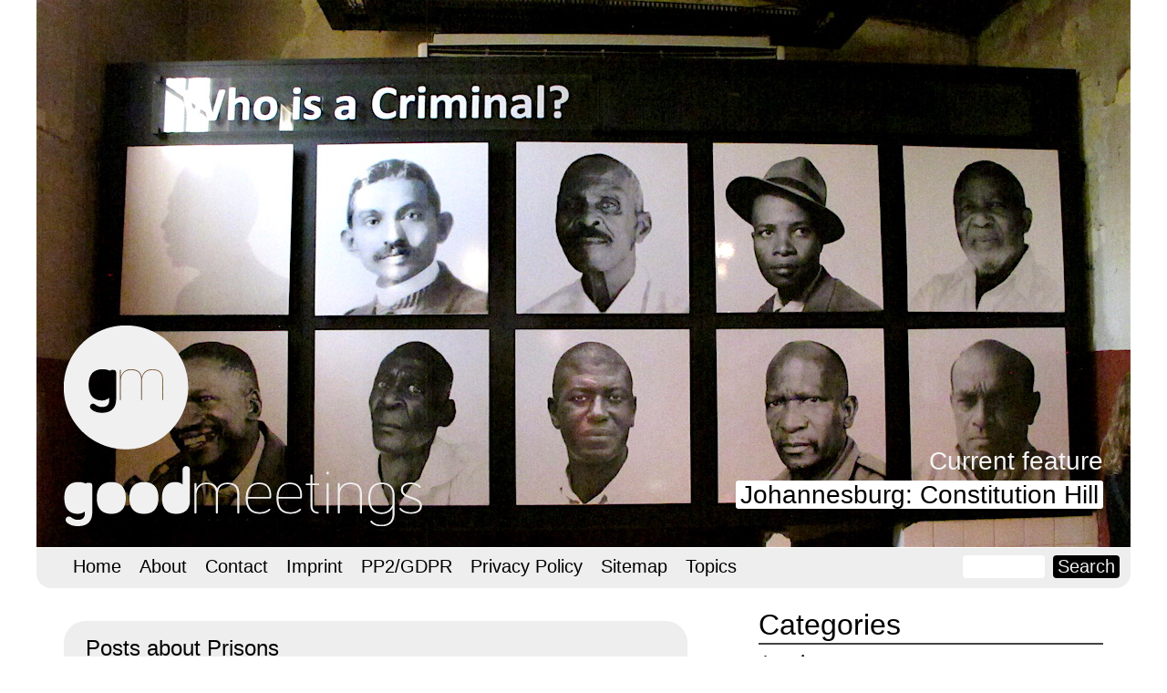

--- FILE ---
content_type: text/html; charset=UTF-8
request_url: https://goodmeetings.com/tag/prisons/
body_size: 6509
content:
<!doctype html>

<!--[if lt IE 7]><html lang="en-US" class="no-js lt-ie9 lt-ie8 lt-ie7"> <![endif]-->
<!--[if (IE 7)&!(IEMobile)]><html lang="en-US" class="no-js lt-ie9 lt-ie8"><![endif]-->
<!--[if (IE 8)&!(IEMobile)]><html lang="en-US" class="no-js lt-ie9"><![endif]-->
<!--[if gt IE 8]><!--> <html lang="en-US" class="no-js"><!--<![endif]-->

	<head>
		<meta charset="utf-8">

		<!-- Google Chrome Frame for IE -->
		<meta http-equiv="X-UA-Compatible" content="IE=edge,chrome=1">

		<title>  Prisons</title>

		<!-- mobile meta (hooray!) -->
		<meta name="HandheldFriendly" content="True">
		<meta name="MobileOptimized" content="320">
		<meta name="viewport" content="width=device-width, initial-scale=1.0"/>
    <meta name="description" content="A modern online magazine for MICE matters and business travel, wrapped in readable - and durable - stories." />
		<!-- icons & favicons (for more: http://www.jonathantneal.com/blog/understand-the-favicon/) -->
		<link rel="apple-touch-icon" href="https://goodmeetings.com/wp-content/themes/goodmeetings/library/images/apple-icon-touch.png">
		<link rel="icon" href="https://goodmeetings.com/wp-content/themes/goodmeetings/favicon.png">
		<!--[if IE]>
			<link rel="shortcut icon" href="https://goodmeetings.com/wp-content/themes/goodmeetings/favicon.ico">
		<![endif]-->
		<!-- or, set /favicon.ico for IE10 win -->
		<meta name="msapplication-TileColor" content="#f01d4f">
		<meta name="msapplication-TileImage" content="https://goodmeetings.com/wp-content/themes/goodmeetings/library/images/win8-tile-icon.png">

		<link rel="pingback" href="https://goodmeetings.com/xmlrpc.php">
    <script>document.cookie='resolution='+Math.max(screen.width,screen.height)+("devicePixelRatio" in window ? ","+devicePixelRatio : ",1")+'; path=/';</script>
		<!-- wordpress head functions -->
		<meta name='robots' content='max-image-preview:large' />
<link rel="alternate" type="application/rss+xml" title="goodmeetings &raquo; Feed" href="https://goodmeetings.com/feed/" />
<link rel="alternate" type="application/rss+xml" title="goodmeetings &raquo; Comments Feed" href="https://goodmeetings.com/comments/feed/" />
<link rel="alternate" type="application/rss+xml" title="goodmeetings &raquo; Prisons Tag Feed" href="https://goodmeetings.com/tag/prisons/feed/" />
<script type="text/javascript">
window._wpemojiSettings = {"baseUrl":"https:\/\/s.w.org\/images\/core\/emoji\/14.0.0\/72x72\/","ext":".png","svgUrl":"https:\/\/s.w.org\/images\/core\/emoji\/14.0.0\/svg\/","svgExt":".svg","source":{"concatemoji":"https:\/\/goodmeetings.com\/wp-includes\/js\/wp-emoji-release.min.js"}};
/*! This file is auto-generated */
!function(e,a,t){var n,r,o,i=a.createElement("canvas"),p=i.getContext&&i.getContext("2d");function s(e,t){p.clearRect(0,0,i.width,i.height),p.fillText(e,0,0);e=i.toDataURL();return p.clearRect(0,0,i.width,i.height),p.fillText(t,0,0),e===i.toDataURL()}function c(e){var t=a.createElement("script");t.src=e,t.defer=t.type="text/javascript",a.getElementsByTagName("head")[0].appendChild(t)}for(o=Array("flag","emoji"),t.supports={everything:!0,everythingExceptFlag:!0},r=0;r<o.length;r++)t.supports[o[r]]=function(e){if(p&&p.fillText)switch(p.textBaseline="top",p.font="600 32px Arial",e){case"flag":return s("\ud83c\udff3\ufe0f\u200d\u26a7\ufe0f","\ud83c\udff3\ufe0f\u200b\u26a7\ufe0f")?!1:!s("\ud83c\uddfa\ud83c\uddf3","\ud83c\uddfa\u200b\ud83c\uddf3")&&!s("\ud83c\udff4\udb40\udc67\udb40\udc62\udb40\udc65\udb40\udc6e\udb40\udc67\udb40\udc7f","\ud83c\udff4\u200b\udb40\udc67\u200b\udb40\udc62\u200b\udb40\udc65\u200b\udb40\udc6e\u200b\udb40\udc67\u200b\udb40\udc7f");case"emoji":return!s("\ud83e\udef1\ud83c\udffb\u200d\ud83e\udef2\ud83c\udfff","\ud83e\udef1\ud83c\udffb\u200b\ud83e\udef2\ud83c\udfff")}return!1}(o[r]),t.supports.everything=t.supports.everything&&t.supports[o[r]],"flag"!==o[r]&&(t.supports.everythingExceptFlag=t.supports.everythingExceptFlag&&t.supports[o[r]]);t.supports.everythingExceptFlag=t.supports.everythingExceptFlag&&!t.supports.flag,t.DOMReady=!1,t.readyCallback=function(){t.DOMReady=!0},t.supports.everything||(n=function(){t.readyCallback()},a.addEventListener?(a.addEventListener("DOMContentLoaded",n,!1),e.addEventListener("load",n,!1)):(e.attachEvent("onload",n),a.attachEvent("onreadystatechange",function(){"complete"===a.readyState&&t.readyCallback()})),(e=t.source||{}).concatemoji?c(e.concatemoji):e.wpemoji&&e.twemoji&&(c(e.twemoji),c(e.wpemoji)))}(window,document,window._wpemojiSettings);
</script>
<style type="text/css">
img.wp-smiley,
img.emoji {
	display: inline !important;
	border: none !important;
	box-shadow: none !important;
	height: 1em !important;
	width: 1em !important;
	margin: 0 0.07em !important;
	vertical-align: -0.1em !important;
	background: none !important;
	padding: 0 !important;
}
</style>
	<link rel='stylesheet' id='wp-block-library-css' href='https://goodmeetings.com/wp-includes/css/dist/block-library/style.min.css' type='text/css' media='all' />
<link rel='stylesheet' id='classic-theme-styles-css' href='https://goodmeetings.com/wp-includes/css/classic-themes.min.css' type='text/css' media='all' />
<style id='global-styles-inline-css' type='text/css'>
body{--wp--preset--color--black: #000000;--wp--preset--color--cyan-bluish-gray: #abb8c3;--wp--preset--color--white: #ffffff;--wp--preset--color--pale-pink: #f78da7;--wp--preset--color--vivid-red: #cf2e2e;--wp--preset--color--luminous-vivid-orange: #ff6900;--wp--preset--color--luminous-vivid-amber: #fcb900;--wp--preset--color--light-green-cyan: #7bdcb5;--wp--preset--color--vivid-green-cyan: #00d084;--wp--preset--color--pale-cyan-blue: #8ed1fc;--wp--preset--color--vivid-cyan-blue: #0693e3;--wp--preset--color--vivid-purple: #9b51e0;--wp--preset--gradient--vivid-cyan-blue-to-vivid-purple: linear-gradient(135deg,rgba(6,147,227,1) 0%,rgb(155,81,224) 100%);--wp--preset--gradient--light-green-cyan-to-vivid-green-cyan: linear-gradient(135deg,rgb(122,220,180) 0%,rgb(0,208,130) 100%);--wp--preset--gradient--luminous-vivid-amber-to-luminous-vivid-orange: linear-gradient(135deg,rgba(252,185,0,1) 0%,rgba(255,105,0,1) 100%);--wp--preset--gradient--luminous-vivid-orange-to-vivid-red: linear-gradient(135deg,rgba(255,105,0,1) 0%,rgb(207,46,46) 100%);--wp--preset--gradient--very-light-gray-to-cyan-bluish-gray: linear-gradient(135deg,rgb(238,238,238) 0%,rgb(169,184,195) 100%);--wp--preset--gradient--cool-to-warm-spectrum: linear-gradient(135deg,rgb(74,234,220) 0%,rgb(151,120,209) 20%,rgb(207,42,186) 40%,rgb(238,44,130) 60%,rgb(251,105,98) 80%,rgb(254,248,76) 100%);--wp--preset--gradient--blush-light-purple: linear-gradient(135deg,rgb(255,206,236) 0%,rgb(152,150,240) 100%);--wp--preset--gradient--blush-bordeaux: linear-gradient(135deg,rgb(254,205,165) 0%,rgb(254,45,45) 50%,rgb(107,0,62) 100%);--wp--preset--gradient--luminous-dusk: linear-gradient(135deg,rgb(255,203,112) 0%,rgb(199,81,192) 50%,rgb(65,88,208) 100%);--wp--preset--gradient--pale-ocean: linear-gradient(135deg,rgb(255,245,203) 0%,rgb(182,227,212) 50%,rgb(51,167,181) 100%);--wp--preset--gradient--electric-grass: linear-gradient(135deg,rgb(202,248,128) 0%,rgb(113,206,126) 100%);--wp--preset--gradient--midnight: linear-gradient(135deg,rgb(2,3,129) 0%,rgb(40,116,252) 100%);--wp--preset--duotone--dark-grayscale: url('#wp-duotone-dark-grayscale');--wp--preset--duotone--grayscale: url('#wp-duotone-grayscale');--wp--preset--duotone--purple-yellow: url('#wp-duotone-purple-yellow');--wp--preset--duotone--blue-red: url('#wp-duotone-blue-red');--wp--preset--duotone--midnight: url('#wp-duotone-midnight');--wp--preset--duotone--magenta-yellow: url('#wp-duotone-magenta-yellow');--wp--preset--duotone--purple-green: url('#wp-duotone-purple-green');--wp--preset--duotone--blue-orange: url('#wp-duotone-blue-orange');--wp--preset--font-size--small: 13px;--wp--preset--font-size--medium: 20px;--wp--preset--font-size--large: 36px;--wp--preset--font-size--x-large: 42px;--wp--preset--spacing--20: 0.44rem;--wp--preset--spacing--30: 0.67rem;--wp--preset--spacing--40: 1rem;--wp--preset--spacing--50: 1.5rem;--wp--preset--spacing--60: 2.25rem;--wp--preset--spacing--70: 3.38rem;--wp--preset--spacing--80: 5.06rem;--wp--preset--shadow--natural: 6px 6px 9px rgba(0, 0, 0, 0.2);--wp--preset--shadow--deep: 12px 12px 50px rgba(0, 0, 0, 0.4);--wp--preset--shadow--sharp: 6px 6px 0px rgba(0, 0, 0, 0.2);--wp--preset--shadow--outlined: 6px 6px 0px -3px rgba(255, 255, 255, 1), 6px 6px rgba(0, 0, 0, 1);--wp--preset--shadow--crisp: 6px 6px 0px rgba(0, 0, 0, 1);}:where(.is-layout-flex){gap: 0.5em;}body .is-layout-flow > .alignleft{float: left;margin-inline-start: 0;margin-inline-end: 2em;}body .is-layout-flow > .alignright{float: right;margin-inline-start: 2em;margin-inline-end: 0;}body .is-layout-flow > .aligncenter{margin-left: auto !important;margin-right: auto !important;}body .is-layout-constrained > .alignleft{float: left;margin-inline-start: 0;margin-inline-end: 2em;}body .is-layout-constrained > .alignright{float: right;margin-inline-start: 2em;margin-inline-end: 0;}body .is-layout-constrained > .aligncenter{margin-left: auto !important;margin-right: auto !important;}body .is-layout-constrained > :where(:not(.alignleft):not(.alignright):not(.alignfull)){max-width: var(--wp--style--global--content-size);margin-left: auto !important;margin-right: auto !important;}body .is-layout-constrained > .alignwide{max-width: var(--wp--style--global--wide-size);}body .is-layout-flex{display: flex;}body .is-layout-flex{flex-wrap: wrap;align-items: center;}body .is-layout-flex > *{margin: 0;}:where(.wp-block-columns.is-layout-flex){gap: 2em;}.has-black-color{color: var(--wp--preset--color--black) !important;}.has-cyan-bluish-gray-color{color: var(--wp--preset--color--cyan-bluish-gray) !important;}.has-white-color{color: var(--wp--preset--color--white) !important;}.has-pale-pink-color{color: var(--wp--preset--color--pale-pink) !important;}.has-vivid-red-color{color: var(--wp--preset--color--vivid-red) !important;}.has-luminous-vivid-orange-color{color: var(--wp--preset--color--luminous-vivid-orange) !important;}.has-luminous-vivid-amber-color{color: var(--wp--preset--color--luminous-vivid-amber) !important;}.has-light-green-cyan-color{color: var(--wp--preset--color--light-green-cyan) !important;}.has-vivid-green-cyan-color{color: var(--wp--preset--color--vivid-green-cyan) !important;}.has-pale-cyan-blue-color{color: var(--wp--preset--color--pale-cyan-blue) !important;}.has-vivid-cyan-blue-color{color: var(--wp--preset--color--vivid-cyan-blue) !important;}.has-vivid-purple-color{color: var(--wp--preset--color--vivid-purple) !important;}.has-black-background-color{background-color: var(--wp--preset--color--black) !important;}.has-cyan-bluish-gray-background-color{background-color: var(--wp--preset--color--cyan-bluish-gray) !important;}.has-white-background-color{background-color: var(--wp--preset--color--white) !important;}.has-pale-pink-background-color{background-color: var(--wp--preset--color--pale-pink) !important;}.has-vivid-red-background-color{background-color: var(--wp--preset--color--vivid-red) !important;}.has-luminous-vivid-orange-background-color{background-color: var(--wp--preset--color--luminous-vivid-orange) !important;}.has-luminous-vivid-amber-background-color{background-color: var(--wp--preset--color--luminous-vivid-amber) !important;}.has-light-green-cyan-background-color{background-color: var(--wp--preset--color--light-green-cyan) !important;}.has-vivid-green-cyan-background-color{background-color: var(--wp--preset--color--vivid-green-cyan) !important;}.has-pale-cyan-blue-background-color{background-color: var(--wp--preset--color--pale-cyan-blue) !important;}.has-vivid-cyan-blue-background-color{background-color: var(--wp--preset--color--vivid-cyan-blue) !important;}.has-vivid-purple-background-color{background-color: var(--wp--preset--color--vivid-purple) !important;}.has-black-border-color{border-color: var(--wp--preset--color--black) !important;}.has-cyan-bluish-gray-border-color{border-color: var(--wp--preset--color--cyan-bluish-gray) !important;}.has-white-border-color{border-color: var(--wp--preset--color--white) !important;}.has-pale-pink-border-color{border-color: var(--wp--preset--color--pale-pink) !important;}.has-vivid-red-border-color{border-color: var(--wp--preset--color--vivid-red) !important;}.has-luminous-vivid-orange-border-color{border-color: var(--wp--preset--color--luminous-vivid-orange) !important;}.has-luminous-vivid-amber-border-color{border-color: var(--wp--preset--color--luminous-vivid-amber) !important;}.has-light-green-cyan-border-color{border-color: var(--wp--preset--color--light-green-cyan) !important;}.has-vivid-green-cyan-border-color{border-color: var(--wp--preset--color--vivid-green-cyan) !important;}.has-pale-cyan-blue-border-color{border-color: var(--wp--preset--color--pale-cyan-blue) !important;}.has-vivid-cyan-blue-border-color{border-color: var(--wp--preset--color--vivid-cyan-blue) !important;}.has-vivid-purple-border-color{border-color: var(--wp--preset--color--vivid-purple) !important;}.has-vivid-cyan-blue-to-vivid-purple-gradient-background{background: var(--wp--preset--gradient--vivid-cyan-blue-to-vivid-purple) !important;}.has-light-green-cyan-to-vivid-green-cyan-gradient-background{background: var(--wp--preset--gradient--light-green-cyan-to-vivid-green-cyan) !important;}.has-luminous-vivid-amber-to-luminous-vivid-orange-gradient-background{background: var(--wp--preset--gradient--luminous-vivid-amber-to-luminous-vivid-orange) !important;}.has-luminous-vivid-orange-to-vivid-red-gradient-background{background: var(--wp--preset--gradient--luminous-vivid-orange-to-vivid-red) !important;}.has-very-light-gray-to-cyan-bluish-gray-gradient-background{background: var(--wp--preset--gradient--very-light-gray-to-cyan-bluish-gray) !important;}.has-cool-to-warm-spectrum-gradient-background{background: var(--wp--preset--gradient--cool-to-warm-spectrum) !important;}.has-blush-light-purple-gradient-background{background: var(--wp--preset--gradient--blush-light-purple) !important;}.has-blush-bordeaux-gradient-background{background: var(--wp--preset--gradient--blush-bordeaux) !important;}.has-luminous-dusk-gradient-background{background: var(--wp--preset--gradient--luminous-dusk) !important;}.has-pale-ocean-gradient-background{background: var(--wp--preset--gradient--pale-ocean) !important;}.has-electric-grass-gradient-background{background: var(--wp--preset--gradient--electric-grass) !important;}.has-midnight-gradient-background{background: var(--wp--preset--gradient--midnight) !important;}.has-small-font-size{font-size: var(--wp--preset--font-size--small) !important;}.has-medium-font-size{font-size: var(--wp--preset--font-size--medium) !important;}.has-large-font-size{font-size: var(--wp--preset--font-size--large) !important;}.has-x-large-font-size{font-size: var(--wp--preset--font-size--x-large) !important;}
.wp-block-navigation a:where(:not(.wp-element-button)){color: inherit;}
:where(.wp-block-columns.is-layout-flex){gap: 2em;}
.wp-block-pullquote{font-size: 1.5em;line-height: 1.6;}
</style>
<link rel='stylesheet' id='bones-stylesheet-css' href='https://goodmeetings.com/wp-content/themes/goodmeetings/library/css/style.css' type='text/css' media='all' />
<!--[if lt IE 9]>
<link rel='stylesheet' id='bones-ie-only-css' href='https://goodmeetings.com/wp-content/themes/goodmeetings/library/css/ie.css' type='text/css' media='all' />
<![endif]-->
<script type='text/javascript' src='https://goodmeetings.com/wp-content/themes/goodmeetings/library/js/libs/modernizr.custom.min.js' id='bones-modernizr-js'></script>
<script type='text/javascript' src='https://goodmeetings.com/wp-includes/js/jquery/jquery.min.js' id='jquery-core-js'></script>
<script type='text/javascript' src='https://goodmeetings.com/wp-includes/js/jquery/jquery-migrate.min.js' id='jquery-migrate-js'></script>
<link rel="https://api.w.org/" href="https://goodmeetings.com/wp-json/" /><link rel="alternate" type="application/json" href="https://goodmeetings.com/wp-json/wp/v2/tags/729" />		<!-- end of wordpress head -->
	<script>
// Set to the same value as the web property used on the site
var gaProperty = 'UA-57309369-1';
// Disable tracking if the opt-out cookie exists.
var disableStr = 'ga-disable-' + gaProperty;
if (document.cookie.indexOf(disableStr + '=true') > -1) {
window[disableStr] = true;
}
// Opt-out function
function gaOptout() {
document.cookie = disableStr + '=true; expires=Thu, 31 Dec 2099 23:59:59 UTC; path=/';
window[disableStr] = true;
}
</script>
<!-- Global site tag (gtag.js) - Google Analytics -->
<script async src="https://www.googletagmanager.com/gtag/js?id=UA-57309369-1"></script>
<script>
  window.dataLayer = window.dataLayer || [];
  function gtag(){dataLayer.push(arguments);}
  gtag('js', new Date());
  gtag('config', 'UA-57309369-1', { 'anonymize_ip': true });
</script>
</head>
	<body class="archive tag tag-prisons tag-729">

		<div id="container">

			<header class="header group" role="banner">


                    <a id="logo" href="https://goodmeetings.com" rel="nofollow">goodmeetings</a>
            <h2>Current feature</br><a href="https://goodmeetings.com/2025/07/johannesburg-constitution-hill/">Johannesburg: Constitution Hill</a></h2>
          <img width="1200" height="600" src="https://goodmeetings.com/wp-content/uploads/2020/03/Who-is-a-Criminal-©Christina-Feyerke_2020.jpeg" class="featureImage wp-post-image" alt="" decoding="async" loading="lazy" srcset="https://goodmeetings.com/wp-content/uploads/2020/03/Who-is-a-Criminal-©Christina-Feyerke_2020.jpeg 1200w, https://goodmeetings.com/wp-content/uploads/2020/03/Who-is-a-Criminal-©Christina-Feyerke_2020-300x150.jpeg 300w, https://goodmeetings.com/wp-content/uploads/2020/03/Who-is-a-Criminal-©Christina-Feyerke_2020-1024x512.jpeg 1024w" sizes="(max-width: 1200px) 100vw, 1200px" />			</header> <!-- end header -->

    <nav role="navigation">
      <div class="nav top-nav clearfix"><ul><li ><a href="https://goodmeetings.com/">Home</a></li><li class="page_item page-item-2"><a href="https://goodmeetings.com/about/">About</a></li><li class="page_item page-item-1081"><a href="https://goodmeetings.com/contact/">Contact</a></li><li class="page_item page-item-694"><a href="https://goodmeetings.com/impressum-legal-information/">Imprint</a></li><li class="page_item page-item-6683"><a href="https://goodmeetings.com/pp2gdpr/">PP2/GDPR</a></li><li class="page_item page-item-976"><a href="https://goodmeetings.com/privacy-policy/">Privacy Policy</a></li><li class="page_item page-item-4808"><a href="https://goodmeetings.com/site-map/">Sitemap</a></li><li class="page_item page-item-2032"><a href="https://goodmeetings.com/topics/">Topics</a></li></ul></div>      <form role="search" method="get" id="searchform" action="https://goodmeetings.com/" >
	<label class="screen-reader-text" for="s">Search for:</label>
	<input type="text" value="" name="s" id="s" placeholder="Search the Site..." />
	<input type="submit" id="searchsubmit" value="Search" />
	</form>    </nav>



			<div id="content">

				<div id="inner-content" class="wrap clearfix">

						<div id="main" class="eightcol first clearfix" role="main">

															<h1 class="archive-title h2">
									<span>Posts about </span> Prisons								</h1>

							
							
              <article id="post-7075" class="clearfix post-7075 post type-post status-publish format-standard has-post-thumbnail hentry category-article tag-apartheid tag-destinations tag-freedom tag-human-rights tag-museums tag-prisons location-johannesburg location-south-africa" role="article">

                <header class="article-header">
                  <a href="https://goodmeetings.com/2025/07/johannesburg-constitution-hill/" rel="bookmark" title="Johannesburg: Constitution Hill">
                    <div class="teaserImage"><img width="1024" height="512" src="https://goodmeetings.com/wp-content/uploads/2020/03/Who-is-a-Criminal-©Christina-Feyerke_2020-1024x512.jpeg" class="attachment-large size-large wp-post-image" alt="" decoding="async" srcset="https://goodmeetings.com/wp-content/uploads/2020/03/Who-is-a-Criminal-©Christina-Feyerke_2020-1024x512.jpeg 1024w, https://goodmeetings.com/wp-content/uploads/2020/03/Who-is-a-Criminal-©Christina-Feyerke_2020-300x150.jpeg 300w, https://goodmeetings.com/wp-content/uploads/2020/03/Who-is-a-Criminal-©Christina-Feyerke_2020.jpeg 1200w" sizes="(max-width: 1024px) 100vw, 1024px" /></div>
                    <h1>Johannesburg: Constitution Hill</h1>
                  </a>
                                      <!--<p class="byline vcard">Posted <time class="updated" datetime="2025-07-28" pubdate>28.07.2025</time> by <span class="author"><a href="https://goodmeetings.com/author/cfeyerke/" title="Posts by Christina Feyerke" rel="author">Christina Feyerke</a></span> <span class="amp">&</span> filed under <a href="https://goodmeetings.com/category/article/" rel="category tag">Article</a>.</p>-->

                </header> <!-- end article header -->
                <p class="tags">
                  <span class="date">28.07.2025</span>
                  <span class="tags-title"></span> <a href="https://goodmeetings.com/tag/apartheid/" rel="tag">Apartheid</a><a href="https://goodmeetings.com/tag/destinations/" rel="tag">Destinations</a><a href="https://goodmeetings.com/tag/freedom/" rel="tag">Freedom</a><a href="https://goodmeetings.com/tag/human-rights/" rel="tag">Human Rights</a><a href="https://goodmeetings.com/tag/museums/" rel="tag">Museums</a><a href="https://goodmeetings.com/tag/prisons/" rel="tag">Prisons</a>                </p>

                <section class="entry-content clearfix">
                  <p style="text-align: justify;"><strong><span style="color: #000000;"><span style="font-family: Arial, sans-serif;"><span style="font-size: medium;">Before setting off on a journey to foreign latitudes, a general plan of action seems a reasonable idea. When time and funds are limited, the most has to be made of both. The aim is an agreeable cocktail of experiences upon whose long-lasting effect individual memories and emotions can foster. Sometimes even carefully charted programmes are missing a vital link. One that takes travellers back into a country&#8217;s historical and political past, grim as it may have been. Then it will be understood why the past is inseparable from the present and the future and why landmarks such as Joburg&#8217;s Constitution Hill epitomise the lifeblood of an entire nation.</span></span></span></strong></p>
<p> <a href="https://goodmeetings.com/2025/07/johannesburg-constitution-hill/#more-7075" class="more-link">Read article</a></p>
                  <!--span class="readingTime"></span-->
                </section> <!-- end article section -->

                <footer class="article-footer">
                                    </footer> <!-- end article footer -->

                
              </article> <!-- end article -->

							
																												
							
						</div> <!-- end #main -->

										<div id="sidebar1" class="sidebar fourcol last clearfix" role="complementary">

					
						<div id="categories-2" class="widget widget_categories"><h4 class="widgettitle">Categories</h4>
			<ul>
					<li class="cat-item cat-item-7"><a href="https://goodmeetings.com/category/article/">Article</a>
</li>
	<li class="cat-item cat-item-2"><a href="https://goodmeetings.com/category/feature/">Feature</a>
</li>
	<li class="cat-item cat-item-72"><a href="https://goodmeetings.com/category/gloss/">Gloss</a>
</li>
	<li class="cat-item cat-item-222"><a href="https://goodmeetings.com/category/management-tips/">Management Tips</a>
</li>
	<li class="cat-item cat-item-85"><a href="https://goodmeetings.com/category/poem/">Poem</a>
</li>
	<li class="cat-item cat-item-33"><a href="https://goodmeetings.com/category/portrait/">Portrait</a>
</li>
	<li class="cat-item cat-item-48"><a href="https://goodmeetings.com/category/videotalk/">Video/Talk</a>
</li>
			</ul>

			</div>
					
				</div>
								</div> <!-- end #inner-content -->

			</div> <!-- end #content -->

			<footer class="footer" role="contentinfo">

				<div id="inner-footer" class="wrap clearfix">

					<p class="source-org copyright">&copy; 2026 goodmeetings.com</p>
                    <div class="social">
                        <!--a title="Twitter" href="https://twitter.com/goodmeetingscom" class="icon-twitter"></a-->
                        <!--a title="Facebook" href="https://www.facebook.com/pages/goodmeetingscom/368440146637802" class="icon-facebook-squared"></a-->
                        <a title="LinkedIn" href="https://www.linkedin.com/pub/christina-feyerke/19/457/762" class="icon-linkedin"></a>
                    </div>

				</div> <!-- end #inner-footer -->

			</footer> <!-- end footer -->

		</div> <!-- end #container -->

		<!-- all js scripts are loaded in library/bones.php -->
		<script type='text/javascript' src='https://goodmeetings.com/wp-content/themes/goodmeetings/library/js/scripts.js' id='bones-js-js'></script>
	</body>

</html> <!-- end page. what a ride! -->


--- FILE ---
content_type: text/css
request_url: https://goodmeetings.com/wp-content/themes/goodmeetings/library/css/style.css
body_size: 75215
content:
/*! normalize.css 2012-07-07T09:50 UTC - http://github.com/necolas/normalize.css */article,aside,details,figcaption,figure,footer,header,hgroup,nav,section,summary{display:block}audio,canvas,video{display:inline-block;*display:inline;*zoom:1}audio:not([controls]){display:none;height:0}[hidden]{display:none}html{font-size:100%;-webkit-text-size-adjust:100%;-ms-text-size-adjust:100%}html,button,input,select,textarea{font-family:sans-serif}body{margin:0}a:focus{outline:thin dotted}a:active,a:hover{outline:0}h1{font-size:2em;margin:0.67em 0}h2{font-size:1.5em;margin:0.83em 0}h3{font-size:1.17em;margin:1em 0}h4{font-size:1em;margin:1.33em 0}h5{font-size:0.83em;margin:1.67em 0}h6{font-size:0.75em;margin:2.33em 0}abbr[title]{border-bottom:1px dotted}b,strong{font-weight:bold}blockquote{margin:1em 40px}dfn{font-style:italic}mark{background:#ff0;color:#000}p,pre{margin:1em 0}code,kbd,pre,samp{font-family:monospace, serif;_font-family:'courier new', monospace;font-size:1em}pre{white-space:pre;white-space:pre-wrap;word-wrap:break-word}q{quotes:none}q:before,q:after{content:'';content:none}small{font-size:75%}sub,sup{font-size:75%;line-height:0;position:relative;vertical-align:baseline}sup{top:-0.5em}sub{bottom:-0.25em}dl,menu,ol,ul{margin:1em 0}dd{margin:0 0 0 40px}menu,ol,ul{padding:0 0 0 40px}nav ul,nav ol{list-style:none;list-style-image:none}img{border:0;-ms-interpolation-mode:bicubic}svg:not(:root){overflow:hidden}figure{margin:0}form{margin:0}fieldset{border:1px solid #c0c0c0;margin:0 2px;padding:0.35em 0.625em 0.75em}legend{border:0;padding:0;white-space:normal;*margin-left:-7px}button,input,select,textarea{font-size:100%;margin:0;vertical-align:baseline;*vertical-align:middle}button,input{line-height:normal}button,html input[type="button"],input[type="reset"],input[type="submit"]{-webkit-appearance:button;cursor:pointer;*overflow:visible}button[disabled],input[disabled]{cursor:default}input[type="checkbox"],input[type="radio"]{box-sizing:border-box;padding:0;*height:13px;*width:13px}input[type="search"]{-webkit-appearance:textfield;-moz-box-sizing:content-box;-webkit-box-sizing:content-box;box-sizing:content-box}input[type="search"]::-webkit-search-cancel-button,input[type="search"]::-webkit-search-decoration{-webkit-appearance:none}button::-moz-focus-inner,input::-moz-focus-inner{border:0;padding:0}textarea{overflow:auto;vertical-align:top}table{border-collapse:collapse;border-spacing:0}p{-webkit-hyphens:auto;-epub-hyphens:auto;-moz-hyphens:auto;hyphens:auto}b,strong,.strong{font-weight:bold}dfn,em,.em{font-style:italic}small,.small{font-size:75%}ul,ol{padding:0;list-style-type:none}dd{margin:0}.sidebar ul,.sidebar ol,.commentlist{list-style:none}.clearfix{zoom:1}.clearfix:before,.clearfix:after{content:"";display:table}.clearfix:after{clear:both}*{-webkit-box-sizing:border-box;-moz-box-sizing:border-box;box-sizing:border-box}.image-replacement,.header #logo{text-indent:100%;white-space:nowrap;overflow:hidden}span.amp{font-family:Baskerville,'Goudy Old Style',Palatino,'Book Antiqua',serif !important;font-style:italic}.text-left{text-align:left}.text-center{text-align:center}.text-right{text-align:right}.alert-help,.alert-info,.alert-error,.alert-success{margin:10px;padding:5px 18px;border:1px solid}.alert-help{border-color:#e8dc59;background:#ebe16f}.alert-info{border-color:#bfe4f4;background:#d5edf8}.alert-error{border-color:#f8cdce;background:#fbe3e4}.alert-success{border-color:#deeaae;background:#e6efc2}.button,.button:visited{font-family:"Helvetica Neue",Helvetica,Arial,sans-serif;border:1px solid #be0d37;border-top-color:#db0f3f;border-left-color:#db0f3f;padding:4px 12px;color:#fff;display:inline-block;font-size:11px;font-weight:bold;text-decoration:none;text-shadow:0 1px rgba(0,0,0,0.75);cursor:pointer;margin-bottom:20px;line-height:21px;border-radius:4px;background-color:#e40f42;background-image:-webkit-gradient(linear, left top, left bottom, from(#f01d4f), to(#e40f42));background-image:-webkit-linear-gradient(top, #f01d4f, #e40f42);background-image:-moz-linear-gradient(top, #f01d4f, #e40f42);background-image:-o-linear-gradient(top, #f01d4f, #e40f42);background-image:linear-gradient(to bottom, #f01d4f, #e40f42)}.button:hover,.button:focus,.button:visited:hover,.button:visited:focus{color:#fff;border:1px solid #be0d37;border-top-color:#9d0a2d;border-left-color:#9d0a2d;background-color:#cc0e3b;background-image:-webkit-gradient(linear, left top, left bottom, from(#e40f42), to(#cc0e3b));background-image:-webkit-linear-gradient(top, #e40f42, #cc0e3b);background-image:-moz-linear-gradient(top, #e40f42, #cc0e3b);background-image:-o-linear-gradient(top, #e40f42, #cc0e3b);background-image:linear-gradient(to bottom, #e40f42, #cc0e3b)}.button:active,.button:visited:active{background-color:#f01d4f;background-image:-webkit-gradient(linear, left top, left bottom, from(#e40f42), to(#f01d4f));background-image:-webkit-linear-gradient(top, #e40f42, #f01d4f);background-image:-moz-linear-gradient(top, #e40f42, #f01d4f);background-image:-o-linear-gradient(top, #e40f42, #f01d4f);background-image:linear-gradient(to bottom, #e40f42, #f01d4f)}.blue-button,.blue-button:visited{border-color:#1472ad;text-shadow:0 1px 1px #1472ad;background-color:#1681c4;background-image:-webkit-gradient(linear, left top, left bottom, from(#1990db), to(#1681c4));background-image:-webkit-linear-gradient(top, #1990db, #1681c4);background-image:-moz-linear-gradient(top, #1990db, #1681c4);background-image:-o-linear-gradient(top, #1990db, #1681c4);background-image:linear-gradient(to bottom, #1990db, #1681c4);box-shadow:inset 0 0 3px #59b3ec}.blue-button:hover,.blue-button:focus,.blue-button:visited:hover,.blue-button:visited:focus{border-color:#116396;background-color:#1472ad;background-image:-webkit-gradient(linear, left top, left bottom, from(#1784c9), to(#1472ad));background-image:-webkit-linear-gradient(top, #1784c9, #1472ad);background-image:-moz-linear-gradient(top, #1784c9, #1472ad);background-image:-o-linear-gradient(top, #1784c9, #1472ad);background-image:linear-gradient(to bottom, #1784c9, #1472ad)}.blue-button:active,.blue-button:visited:active{background-color:#1990db;background-image:-webkit-gradient(linear, left top, left bottom, from(#1681c4), to(#1990db));background-image:-webkit-linear-gradient(top, #1681c4, #1990db);background-image:-moz-linear-gradient(top, #1681c4, #1990db);background-image:-o-linear-gradient(top, #1681c4, #1990db);background-image:linear-gradient(to bottom, #1681c4, #1990db)}@font-face{font-family:'bariol_lightlight';src:url("bariol_light-webfont.eot")}@font-face{font-family:'bariol_lightlight';src:url([data-uri]) format("woff"),url("bariol_light-webfont.ttf") format("truetype");font-weight:normal;font-style:normal}@font-face{font-family:'bariol_boldbold';src:url("bariol_bold-webfont.eot")}@font-face{font-family:'bariol_boldbold';src:url([data-uri]) format("woff"),url("bariol_bold-webfont.ttf") format("truetype");font-weight:normal;font-style:normal}@font-face{font-family:'fontello';src:url("../font/fontello.eot?95507836");src:url("../font/fontello.eot?95507836#iefix") format("embedded-opentype"),url("../font/fontello.woff?95507836") format("woff"),url("../font/fontello.ttf?95507836") format("truetype"),url("../font/fontello.svg?95507836#fontello") format("svg");font-weight:normal;font-style:normal}[class^="icon-"]:before,[class*=" icon-"]:before{font-family:"fontello";font-style:normal;font-weight:normal;speak:none;display:inline-block;text-decoration:inherit;width:1em;margin-right:.2em;text-align:center;font-variant:normal;text-transform:none;line-height:1em;margin-left:.2em}.icon-twitter:before{content:'\e804'}.icon-facebook-squared:before{content:'\e805'}.icon-linkedin:before{content:'\e806'}.group:after{content:"";display:table;clear:both}body{font-family:"Helvetica Neue",Helvetica,Arial,sans-serif;font-size:100%;line-height:1.5;color:#000}#main{margin:0 10px}#inner-content{width:100%;margin-bottom:2em}.wrap{width:100%;margin:0 auto}#container{max-width:1200px;margin:0 auto}a,a:visited{color:#000}a:hover,a:focus,a:visited:hover,a:visited:focus{color:#000}a:link,a:visited:link{-webkit-tap-highlight-color:rgba(0,0,0,0.3)}h1,.h1,h2,.h2,h3,.h3,h4,.h4,h5,.h5{font-family:"bariol_boldbold" "Helvetica Neue",Helvetica,Arial,sans-serif;text-rendering:optimizelegibility;font-weight:500}h1 a,.h1 a,h2 a,.h2 a,h3 a,.h3 a,h4 a,.h4 a,h5 a,.h5 a{text-decoration:none}h1,.h1{font-size:2.5em;line-height:1.2em}h2,.h2{font-size:1.75em;line-height:1.333em;margin-bottom:0.375em}h3,.h3{font-size:1.125em}h4,.h4{font-family:"bariol_lightlight" "Helvetica Neue",Helvetica,Arial,sans-serif;font-size:2em;margin:0}h5,.h5{font-size:0.846em;line-height:2.09em;text-transform:uppercase;letter-spacing:2px}.header{position:relative;overflow:hidden;height:auto;margin-bottom:-6px}.header .featureImage{position:relative;max-width:100%;height:auto}.header #logo{margin:0;position:absolute;top:2px;left:0px;z-index:100;height:220px;width:400px;background:url("../images/header_logo_horizontal.png") no-repeat}.header #logo.black{background-image:url("../images/header_logo_horizontal_black.png")}.header h2{display:none;position:absolute;z-index:100;color:#F5F5F5;font-size:1rem;left:auto;right:30px;bottom:36px;top:auto;left:auto;max-width:40%;text-align:right}.header h2.black{color:black}.header h2 a{background:#FFF;padding:0 5px;-moz-border-radius:3px;-webkit-border-radius:3px;border-radius:3px}#container>nav{background:#eee}#container>nav:after{content:"";display:table;clear:both}#container>nav form{height:3em;padding:.5em}#container>nav form input{font-family:"bariol_boldbold" "Helvetica Neue",Helvetica,Arial,sans-serif;font-size:1.25em;-moz-border-radius:4px;-webkit-border-radius:4px;border-radius:4px;border:none;height:1.5em;padding:0 .5em}#container>nav form input[type="text"]::-webkit-input-placeholder{color:#fff}#container>nav form input[type="text"]:-moz-placeholder{color:#fff}#container>nav form input[type="text"]::-moz-placeholder{color:#fff}#container>nav form input[type="text"]:-ms-input-placeholder{color:#fff}#container>nav form input[type="submit"]{margin-left:.25em;padding:0 .25em;-moz-border-radius:4px;-webkit-border-radius:4px;border-radius:4px;color:#eee;background:#000;text-decoration:none;font-family:"bariol_boldbold" "Helvetica Neue",Helvetica,Arial,sans-serif;text-rendering:optimizelegibility;font-size:1.25rem}#container>nav form input[type="submit"]:hover{color:#000;background:#eee}#container>nav form input:focus{outline:none}#container>nav form label{display:none}.nav{border:1px solid #ccc;border-bottom:0}.nav.top-nav ul{margin:0}.nav.top-nav ul:after{content:"";display:table;clear:both}.nav.top-nav a{font-family:"bariol_boldbold" "Helvetica Neue",Helvetica,Arial,sans-serif;font-size:1.25em}.nav li.current_page_item{background:#fff}.nav li.current_page_item a:hover{cursor:default;background:#fff}.nav li a{display:block;text-decoration:none;padding:5px 10px;border-bottom:1px solid #ccc}.nav li ul.sub-menu li a,.nav li ul.children li a{padding-left:30px}.home .post .entry-content{margin:0 0 1.3em 0}#content{margin-top:20px}.page-title{margin-top:0}.archive-title{-moz-border-radius:1em;-webkit-border-radius:1em;border-radius:1em;background:#eee;font-size:1.5rem;min-height:2.5em;line-height:1.5em;padding:.5em 1em}.post{margin-top:10px}.post a[rel="category tag"]{text-transform:lowercase}.post .article-header a{text-decoration:none}.post .article-header a .teaserImage img{max-width:100%;height:auto;-moz-border-radius:1em 1em 0 0;-webkit-border-radius:1em;border-radius:1em 1em 0 0}.post .article-header a h1{margin:-6px 0 1em 0;font-size:1rem;background:#eee;-moz-border-radius:0 0 1em 1em;-webkit-border-radius:0;border-radius:0 0 1em 1em;min-height:2.5em;-moz-transition:background,0.25s;-o-transition:background,0.25s;-webkit-transition:background,0.25s;transition:background,0.25s;line-height:1.5em;padding:.5em 1em}.post .article-header a h1.allCornersRounded{-moz-border-radius:1em;-webkit-border-radius:1em;border-radius:1em}.post .article-header a:hover{color:#fff}.post .article-header a:hover h1{background:#000}.post .article-header .byline a{padding:0 .25em;-moz-border-radius:4px;-webkit-border-radius:4px;border-radius:4px;color:#000;background:#eee;text-decoration:none;font-family:"bariol_boldbold" "Helvetica Neue",Helvetica,Arial,sans-serif;text-rendering:optimizelegibility;font-size:1rem}.post .article-header .byline a:hover{color:#eee;background:#000}.post section.entry-content{font-size:.85rem}.post section.entry-content .more-link{padding:0 .25em;-moz-border-radius:4px;-webkit-border-radius:4px;border-radius:4px;color:#eee;background:#000;text-decoration:none;font-family:"bariol_boldbold" "Helvetica Neue",Helvetica,Arial,sans-serif;text-rendering:optimizelegibility;font-size:1.25rem}.post section.entry-content .more-link:hover{color:#000;background:#eee}.post section.entry-content img{-moz-border-radius:4px;-webkit-border-radius:4px;border-radius:4px}.post section.entry-content img.alignleft,.post section.entry-content img.alignright{width:50%}.post section.entry-content .readingTime{font-family:"bariol_boldbold" "Helvetica Neue",Helvetica,Arial,sans-serif;text-rendering:optimizelegibility}.post:after{content:' ';width:106px;height:106px;margin:1em auto 3em auto;background:url("../images/logo_separator.png") no-repeat}.post .date{font-family:"bariol_boldbold" "Helvetica Neue",Helvetica,Arial,sans-serif;text-rendering:optimizelegibility;margin-right:1em;display:block;margin-bottom:.25em}.post .tags{margin:0 1.5em 0.25em 1.5em}.post .tags .tags-title{display:none}.post .tags a{padding:0 .25em;-moz-border-radius:4px;-webkit-border-radius:4px;border-radius:4px;color:#000;background:#eee;text-decoration:none;font-family:"bariol_boldbold" "Helvetica Neue",Helvetica,Arial,sans-serif;text-rendering:optimizelegibility;font-size:1rem;margin-right:.5em;display:inline-block;margin-bottom:.5em}.post .tags a:hover{color:#eee;background:#000}.post .article-footer .tags{margin-left:0}.byline{color:#999}.entry-content dd{margin-left:0;font-size:0.9em;color:#787878;margin-bottom:1.5em}.entry-content img{margin:0 0 1.5em 0;max-width:100%;height:auto}.entry-content video,.entry-content object{max-width:100%;height:auto}.entry-content pre{background:#eee;border:1px solid #cecece;padding:10px}.wp-caption{max-width:100%;background:#eee;padding:5px;margin-bottom:1em;-moz-border-radius:4px;-webkit-border-radius:4px;border-radius:4px}.wp-caption img{max-width:100%;margin-bottom:0;width:100%}.wp-caption p.wp-caption-text{font-size:0.85em;margin:4px 0 7px 3px;text-align:left}article .article-header h1{margin-top:0}article .entry-content a{padding:0 .25em;-moz-border-radius:4px;-webkit-border-radius:4px;border-radius:4px;color:#000;background:#eee;text-decoration:none;font-family:"bariol_boldbold" "Helvetica Neue",Helvetica,Arial,sans-serif;text-rendering:optimizelegibility;font-size:1.2em;line-height:1em}article .entry-content a:hover{color:#eee;background:#000}article .entry-content ul li{border-left:5px solid #EEE;margin:0 0 0.5em 1em;padding-left:1em}.advertorialMessage{margin:1rem 0 2em;padding:1em;-moz-border-radius:1em;-webkit-border-radius:1em;border-radius:1em;background:#eee;font-weight:bold;text-align:right}article .article-footer .locations{margin-top:2em;margin-bottom:2em}article .article-footer .locations a{padding:0 .25em;-moz-border-radius:4px;-webkit-border-radius:4px;border-radius:4px;color:#000;background:#eee;text-decoration:none;font-family:"bariol_boldbold" "Helvetica Neue",Helvetica,Arial,sans-serif;text-rendering:optimizelegibility;font-size:1.2em;line-height:1em;margin-right:.5em}article .article-footer .locations a:hover{color:#eee;background:#000}article .sgr-custom-taxonomies-menu{width:100%;font-size:1.25em;padding:0}article .sgr-custom-taxonomies-menu ul{margin:0;padding:0}article .sgr-custom-taxonomies-menu ul li{border:none;margin:0;padding:0}article .sgr-custom-taxonomies-menu ul.children li{margin:0.75em 0 0 2em}article .sgr-custom-taxonomies-menu>ul>li{margin-bottom:3em}#wpstats{visibility:hidden}.page-navigation,.wp-prev-next{margin:1.1em 0 2.2em;text-align:center}.bones_page_navi li{display:inline-block;margin-left:7px;background:#EEE;border-radius:50%;width:1.75em;height:1.75em;color:#FFF;text-align:center;-moz-transition:0.25s;-o-transition:0.25s;-webkit-transition:0.25s;transition:0.25s}.bones_page_navi li:first-child{margin-left:0}.bones_page_navi li a,.bones_page_navi li span{padding:2px 6px;display:block;text-decoration:none;position:relative}.bones_page_navi li a:hover,.bones_page_navi li a:focus,.bones_page_navi li span:hover,.bones_page_navi li span:focus{color:#FFF;text-decoration:none}.bones_page_navi li:hover{background:#000}.bones_page_navi li.bpn-current{position:relative;background:#000;border-radius:50%;color:#FFF;text-align:center}.bones_page_navi li.bpn-prev-link,.bones_page_navi li.bpn-next-link{font-weight:700}.bones_page_navi li.bpn-prev-link a,.bones_page_navi li.bpn-next-link a{padding:2px 0 0 0}.bones_page_navi li.bpn-last-page-link{display:none}.wp-prev-next .prev-link{float:left}.wp-prev-next .next-link{float:right}.commentlist li{position:relative;clear:both;overflow:hidden;list-style-type:none;margin-bottom:1.5em;padding:0.7335em 10px}.commentlist li:last-child{margin-bottom:0}.commentlist li ul.children{margin:0}.commentlist li[class*=depth-]{margin-top:1.1em}.commentlist li.depth-1{margin-left:0;margin-top:0}.commentlist li:not(.depth-1){margin-right:-10px;margin-left:-10px;margin-top:0;padding-bottom:0}.commentlist .odd{background:#eee}.commentlist .even{background:#fefefe}.commentlist .vcard{margin-left:50px}.commentlist .vcard cite.fn{font-weight:700;font-style:normal}.commentlist .vcard time{float:right}.commentlist .vcard time a{color:#999;text-decoration:none}.commentlist .vcard time a:hover{text-decoration:underline}.commentlist .vcard img.avatar{position:absolute;left:10px;padding:2px;border:1px solid #cecece;background:#fff}.commentlist .comment_content{margin-left:50px}.commentlist .comment_content p{margin:0.7335em 0 1.5em;font-size:1em;line-height:1.5em}.commentlist .comment-reply-link{text-decoration:none;float:right;background:#4598bb;padding:3px 5px;color:#fff;opacity:0.65;margin-bottom:10px;font-weight:700;font-size:0.9em}.commentlist .comment-reply-link:hover,.commentlist .comment-reply-link:focus{opacity:1}.respond-form{margin:1.5em 10px;padding-bottom:2.2em}.respond-form form{margin:0.75em 0}.respond-form form li{list-style-type:none;clear:both;margin-bottom:0.7335em}.respond-form form li label,.respond-form form li small{display:none}.respond-form form input[type=text],.respond-form form input[type=email],.respond-form form input[type=url],.respond-form form textarea{padding:3px 6px;background:#efefef;border:2px solid #cecece;line-height:1.5em}.respond-form form input[type=text]:focus,.respond-form form input[type=email]:focus,.respond-form form input[type=url]:focus,.respond-form form textarea:focus{background:#fff}.respond-form form input[type=text]:invalid,.respond-form form input[type=email]:invalid,.respond-form form input[type=url]:invalid,.respond-form form textarea:invalid{outline:none;border-color:#fbc2c4;background-color:#f6e7eb;-webkit-box-shadow:none;-moz-box-shadow:none;-ms-box-shadow:none;box-shadow:none}.respond-form form input[type=text],.respond-form form input[type=email],.respond-form form input[type=url]{max-width:400px;min-width:250px}.respond-form form textarea{resize:none;width:97.3%;height:150px}#comment-form-title{margin:0 0 1.1em}#allowed_tags{margin:1.5em 10px 0.7335em 0}.nocomments{margin:0 20px 1.1em}.sidebar{margin:10px}.sidebar .widgettitle{margin:0;line-height:1.25em}.sidebar .widget{margin-bottom:1em}.sidebar .widget.sgr-custom-taxonomies-menu li.location{color:#fff;line-height:1.25em}.sidebar .widget.sgr-custom-taxonomies-menu li.location>ul{margin-top:-.75em;padding-left:0;color:#000}.sidebar .widget.sgr-custom-taxonomies-menu .children .children{display:none}.sidebar .widget.widget_mailchimpsf_widget .widgettitle{border:none}.sidebar .widget.widget_mailchimpsf_widget #mc_signup{background:#eee;-moz-border-radius:1em;-webkit-border-radius:1em;border-radius:1em;padding:1em;margin:1em 0 0 0}.sidebar .widget.widget_mailchimpsf_widget #mc_signup #mc_signup_form{padding:0;border:none;background:none}.sidebar .widget.widget_mailchimpsf_widget #mc_signup #mc_signup_form #mc_subheader{margin-bottom:.75em;color:gray}.sidebar .widget.widget_mailchimpsf_widget #mc_signup #mc_signup_form #mc_message{margin-bottom:.75em}.sidebar .widget.widget_mailchimpsf_widget #mc_signup #mc_signup_form label{display:none}.sidebar .widget.widget_mailchimpsf_widget #mc_signup #mc_signup_form input[type="text"]{width:100%;height:2em;font-size:1.5em;padding:0 .5em;border-radius:.25em;border:none}.sidebar .widget.widget_mailchimpsf_widget #mc_signup #mc_signup_form input[type="text"]:focus{outline:none;border:5px solid #000;padding:0 7px}.sidebar .widget.widget_mailchimpsf_widget #mc_signup #mc_signup_form input[type="submit"]{border:none;background:#000;font-size:1em;margin:1em 0 0 0;width:100%;border-right:.25em;height:3em}.sidebar .widget.AdvertisingCTA{text-align:center;font-size:.75em}.sidebar .widget.AdvertisingCTA a{text-decoration:none}.sidebar .widget.AdvertisingCTA h1{margin:0}.sidebar .widget.AdvertisingCTA h2{margin:.5em 0 0 0}.sidebar .widget.AdvertisingCTA:before{content:' ';width:106px;height:106px;margin:0 auto;background:url("../images/logo_separator.png") no-repeat;display:block}.sidebar .widget ul{margin:3px 0}.sidebar .widget ul li{margin-bottom:0}.sidebar .widget ul li a{font-size:1em;text-decoration:none;font-family:"bariol_boldbold","Helvetica Neue",Helvetica,Arial,sans-serif}.sidebar .widget.RecentFeaturesWidget img{width:100%;height:auto;-moz-border-radius:4px;-webkit-border-radius:4px;border-radius:4px}.sidebar .widget.RecentFeaturesWidget li{margin-bottom:1em}.sidebar .widget.widget_archive,.sidebar .widget.widget_categories{text-align:left;line-height:1.25em}.footer{clear:both;width:calc(100% - 20px);margin:0 10px;background:#000;-moz-border-radius:1em 1em 0 0;-webkit-border-radius:1em;border-radius:1em 1em 0 0;color:#fff}.footer #inner-footer{margin:0 2em}.footer #inner-footer.wrap{width:auto}.footer .source-org{width:auto;display:inline-block}.footer .social{display:inline-block;width:auto;float:right;margin-top:1em}.footer .social a{color:#fff;text-decoration:none}.footer .social a:hover{color:#fff;text-decoration:none}.largeBenefit{font-family:"bariol_boldbold" "Helvetica Neue",Helvetica,Arial,sans-serif;letter-spacing:1px;background:black;color:white;width:30em;height:30em;-moz-border-radius:50%;-webkit-border-radius:50%;border-radius:50%;text-align:center;margin:0 auto 5em auto;cursor:pointer;-moz-transition:all,0.5s;-o-transition:all,0.5s;-webkit-transition:all,0.5s;transition:all,0.5s;-moz-box-shadow:0 0 0 5px #eee;-webkit-box-shadow:0 0 0 5px #eee;box-shadow:0 0 0 5px #eee}.largeBenefit.lanterns{background:url("../images/test_ad_lanterns.jpg") no-repeat;background-attachment:fixed}.largeBenefit .benefitContent{line-height:1.5em;font-size:2em;width:95%;padding-top:35%;margin:0 auto;text-shadow:0 0 3px #000}.largeBenefit .benefitContent .logo{width:90px;height:90px;background:url("../images/header_logo_260.png") no-repeat;display:inline-block;margin-top:10px}.largeBenefit:hover{-moz-box-shadow:0 0 0 25px #eee;-webkit-box-shadow:0 0 0 25px #eee;box-shadow:0 0 0 25px #eee}.jetpack-image-container{margin:4em 0 2em;text-align:center}.jetpack-image-container img{max-width:60%;height:auto}@media only screen and (min-width: 481px){#inner-content{width:100%}.widget{margin-bottom:0;width:50%;float:left;padding:10px}.widget.widget_mailchimpsf_widget{width:100%;float:none}.entry-content .alignleft,.entry-content img.alignleft{margin-right:1.5em;display:inline;float:left}.entry-content .alignright,.entry-content img.alignright{margin-left:1.5em;display:inline;float:right}.entry-content .aligncenter,.entry-content img.aligncenter{margin-right:auto;margin-left:auto;display:block;clear:both}}@media only screen and (min-width: 768px){.onecol{width:5.801104972%}.twocol{width:14.364640883%}.threecol{width:22.928176794%}.fourcol{width:31.491712705%}.fivecol{width:40.055248616%}.sixcol{width:48.618784527%}.sevencol{width:57.182320438000005%}.eightcol{width:65.74585634900001%}.ninecol{width:74.30939226%}.tencol{width:82.87292817100001%}.elevencol{width:91.436464082%}.twelvecol{width:99.999999993%}.onecol,.twocol,.threecol,.fourcol,.fivecol,.sixcol,.sevencol,.eightcol,.ninecol,.tencol,.elevencol,.twelvecol{position:relative;float:left;margin-left:2.762430939%}.first{margin-left:0}.last{float:right}#main{margin:0 0 0 30px;width:57%}.wrap{max-width:1140px}.header #logo{background:url("../images/header_logo_full.png") no-repeat;bottom:30px;top:auto;left:30px}.header #logo.black{background-image:url("../images/header_logo_full_black.png")}.header h2{display:block;left:auto;right:30px;bottom:36px;top:auto;left:auto;max-width:40%;text-align:right;font-size:1.75rem}.page-navigation .bones_page_navi li{width:2em;height:2em;margin-left:10px}.page-navigation .bones_page_navi li a,.page-navigation .bones_page_navi li span{padding:3px 6px}#container>nav{background:#eee;-moz-border-radius:0 0 1em 1em;-webkit-border-radius:0;border-radius:0 0 1em 1em}#container>nav .top-nav{float:left}#container>nav .top-nav ul{margin-right:0}#container>nav form{float:right;height:2em;margin-right:0.25em;margin-bottom:0.75em}#container>nav form input{height:1.25em}#container>nav form input[type="text"]{width:90px}.nav{border:0}.nav.top-nav ul{margin:0 30px}.nav li{float:left;position:relative}.nav li a{border-bottom:0}.nav li a:hover,.nav li a:focus{background-color:#dedede}.nav li ul.sub-menu,.nav li ul.children{margin-top:0;border:1px solid #ccc;border-top:0;position:absolute;display:none;z-index:8999}.nav li ul.sub-menu li a,.nav li ul.children li a{padding-left:10px;border-right:0;display:block;width:180px;border-bottom:1px solid #ccc}.nav li ul.sub-menu li:last-child a,.nav li ul.children li:last-child a{border-bottom:0}.nav li:hover ul{top:auto;display:block}.post .article-header a h1{margin:-6px 0 1em 0;font-size:1.5rem;min-height:2.5em;line-height:2.4em}.home .post .entry-content{margin:0 2em 1.3em 2em}.widget.AdvertisingCTA{font-size:1em}.widget.widget_archive,.widget.widget_categories{text-align:left}.widget.widget_archive ul,.widget.widget_categories ul{margin-top:10px}.sidebar{margin:0 30px 0 0}.sidebar .widgettitle{border-bottom:2px solid #444;margin-bottom:0em}.sidebar .widget{padding:0;margin:0 0 2.2em 0;width:100%;float:none}.sidebar .widget ul li{margin-bottom:0.75em}.sidebar .widget ul li a{font-size:1.5em}.sidebar .widget ul li ul{margin-top:0.75em;padding-left:1em}.footer{width:57%;margin:0 0 0 30px}}@media only screen and (min-width: 1200px){.nav{border-radius:0 0 1em 1em}.wrap{margin:0;max-width:none}}@media print{*{background:transparent !important;color:black !important;text-shadow:none !important;filter:none !important;-ms-filter:none !important}a,a:visited{color:#444 !important;text-decoration:underline}a:after,a:visited:after{content:" (" attr(href) ")"}a abbr[title]:after,a:visited abbr[title]:after{content:" (" attr(title) ")"}.ir a:after,a[href^="javascript:"]:after,a[href^="#"]:after{content:""}pre,blockquote{border:1px solid #999;page-break-inside:avoid}thead{display:table-header-group}tr,img{page-break-inside:avoid}img{max-width:100% !important}@page{margin:0.5cm}p,h2,h3{orphans:3;widows:3}h2,h3{page-break-after:avoid}.sidebar,.page-navigation,.wp-prev-next,.respond-form,nav{display:none}}
